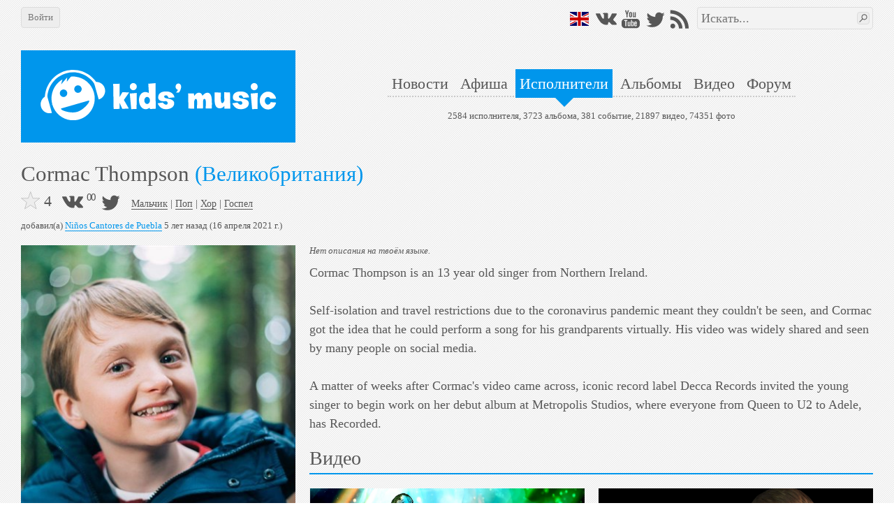

--- FILE ---
content_type: text/html; charset=utf-8
request_url: https://kidsmusic.info/artists/cormac-thompson
body_size: 12308
content:

<!DOCTYPE html>
<html lang="ru">
    <head prefix="og: http://ogp.me/ns#">

            <meta name="Googlebot-News" property="Googlebot-News" content="noindex, nofollow">

            <meta name="viewport" property="viewport" content="width=device-width,initial-scale=1,minimum-scale=1,maximum-scale=1,user-scalable=0" />

        <meta name="apple-mobile-web-app-capable" property="apple-mobile-web-app-capable" content="yes" />
        <meta name="apple-mobile-web-app-title" property="apple-mobile-web-app-title" content="kids'music" />
        <meta name="og:title" property="og:title" content="Cormac Thompson @ kids&#39;music" />
        <meta name="og:url" property="og:url" content="https://kidsmusic.info/artists/cormac-thompson" />
        <meta name="twitter:domain" property="twitter:domain" content="kidsmusic.info" />
        <meta name="twitter:url" property="twitter:url" content="https://kidsmusic.info/artists/cormac-thompson" />
        <meta name="twitter:title" property="twitter:title" content="Cormac Thompson @ kids&#39;music" />
        <meta name="twitter:site" property="twitter:site" content="@kidsmusicru" />
        <meta name="twitter:creator" property="twitter:creator" content="@kidsmusicru" />

            <meta name="keywords" property="keywords" content="Cormac Thompson биография, Cormac Thompson фото, Cormac Thompson видео, Cormac Thompson новости, Cormac Thompson события, Cormac Thompson альбомы" />


        <title>Cormac Thompson @ kids&#39;music</title>
        <link rel="shortcut icon" type="image/x-icon" href="https://kidsmusic.info/favicon.ico" />
        <link rel="search" type="application/opensearchdescription+xml" title="kids'music" href="/search.xml">
        <link rel="stylesheet" type="text/css" href="/UI/Shared/CSS/Themes/blue.min.css?v=2.1.9.2" />
        <link rel="stylesheet" type="text/css" href="/all.min.css?v=2.1.9.2" />

            <link rel="stylesheet" type="text/css" href="/UI/Shared/CSS/responsive.min.css?v=2.1.9.2" />

        
    <link rel="stylesheet" type="text/css" href="/ui/artist/css/artistProfile.min.css?v=2.1.9.2" />


            <link type="text/html" rel="alternate" hreflang="en" href="https://en.kidsmusic.info/artists/cormac-thompson" />

        
    <meta name="og:type" property="og:type" content="music.musician" />
    <meta name="og:description" property="og:description" content="Cormac Thompson is an 13 year old singer from Northern Ireland..." />
    <meta name="description" property="description" content="Cormac Thompson is an 13 year old singer from Northern Ireland..." />
    <meta name="twitter:card" property="twitter:card" content="summary" />

        <meta name="og:image" property="og:image" content="https://kidsmusic.info/photo/cormac-thompson/cormac-thompson-c8235c22-6898-495a-b746-4cc57456ae93.jpg?size=374x374" />
        <link rel="image_src" href="https://kidsmusic.info/photo/cormac-thompson/cormac-thompson-c8235c22-6898-495a-b746-4cc57456ae93.jpg?size=374x374">

    </head>
    <body>
        <div id="wrapper" class="grid-container">
            <div id="mobileHeader" class="hide-on-desktop tBackground" canvas="yes">
                <a href="/">
                    <img src="/Images/logo_full.svg" />
                </a>
                <div id="sideMenuLauncher" data-bind="click: sideMenu"></div>
                <div id="sideSearchLauncher" data-bind="click: sideSearch"></div>
            </div>
            <div id="sideMenu" class="tBackground">
                <ul>
                        <li><a href="/login">Войти на сайт</a></li>
                    <li><a href="/">Главная</a></li>
                    <li><a href="/news">Новости</a></li>
                    <li><a href="/events">Афиша</a></li>
                    <li><a href="/artists">Исполнители</a></li>
                    <li><a href="/albums">Альбомы</a></li>
                    <li><a href="/videos">Видео</a></li>
                    <li>
                        <a href="/forum">Форум</a>
                    </li>
                    <li><a href="/User/FullVersion" rel="nofollow">Полная версия</a></li>
                </ul>
                <div class="social">    <a class="flagen" href="https://en.kidsmusic.info/artists/cormac-thompson"></a>
<a class="vkontakte" href="https://vk.com/kidsmusic" target="_blank" title="VK"></a>
<a class="facebook" href="https://facebook.com/kidsmusic.info" target="_blank" title="Facebook"></a>
<a class="youtube" href="https://www.youtube.com/user/KidsmusicRu" target="_blank" title="YouTube"></a>
<a class="twitter" href="https://twitter.com/kidsmusicru" target="_blank" title="Twitter"></a>
<a class="instagram" href="https://www.instagram.com/kidsmusic/" target="_blank" title="Instagram"></a>
<a class="rss" href="/yandex.rss" target="_blank" title="RSS"></a></div>
            </div>
            <div id="sideSearch" class="tBackground">
                <div><form action="/search" method="get">
<input type="text" name="term" data-wmark="Искать..." autocomplete="off" />
<ul class="autoResults"></ul>
<button type="submit" class="searchButton button"></button>
</form></div>
            </div>
            <div id="desktopHeader" class="hide-on-mobile">
                <div class="grid-100 b30">
                    <div id="leftPanel">
                            <a class="button" id="loginButton" href="/login">Войти</a>
                    </div>
                    <div id="rightPanel" class="hide-on-mobile">
                            <a class="flagen" href="https://en.kidsmusic.info/artists/cormac-thompson"></a>
<a class="vkontakte" href="https://vk.com/kidsmusic" target="_blank" title="VK"></a>
<a class="facebook" href="https://facebook.com/kidsmusic.info" target="_blank" title="Facebook"></a>
<a class="youtube" href="https://www.youtube.com/user/KidsmusicRu" target="_blank" title="YouTube"></a>
<a class="twitter" href="https://twitter.com/kidsmusicru" target="_blank" title="Twitter"></a>
<a class="instagram" href="https://www.instagram.com/kidsmusic/" target="_blank" title="Instagram"></a>
<a class="rss" href="/yandex.rss" target="_blank" title="RSS"></a>
                        <div id="searchArea"><form action="/search" method="get">
<input type="text" name="term" data-wmark="Искать..." autocomplete="off" />
<ul class="autoResults"></ul>
<button type="submit" class="searchButton button"></button>
</form></div>
                    </div>
                </div>
                <div class="grid-100 grid-parent">
                    <a id="logo" class="grid-33" href="/">
                        <div class="tBackground">
                            <img class="responsive" src="/Images/logo_full.svg" />
                        </div>
                    </a>
                    <div class="grid-66">
                        <div id="menuAndInfo">
                            <div id="menu" class="b25">
                                <ul>
                                    <li><a class="tHover" href="/news" id="menu_ru_news">Новости</a></li>
                                    <li><a class="tHover" href="/events" id="menu_ru_events">Афиша</a></li>
                                    <li><a class="tBackground" href="/artists" id="menu_ru_artists">Исполнители</a></li>
                                    <li><a class="tHover" href="/albums" id="menu_ru_albums">Альбомы</a></li>
                                    <li><a class="tHover" href="/videos" id="menu_ru_videos">Видео</a></li>
                                    <li>
                                        <a class="tHover" href="/forum">Форум</a>
                                    </li>
                                </ul>
                            </div>
                            <div id="info">
                                2584 исполнителя,
                                3723 альбома,
                                381 событие,
                                21897 видео,
                                74351 фото
                            </div>
                        </div>
                    </div>
                </div>
            </div>
            <div id="content">
                



<div class="l10 r10" data-bind="visible: !editMode()">
    <div>
        <h1 class="header r10 b10">
            <span data-bind="text: Name">Cormac Thompson</span>
            <span class="tColor" data-bind="text: OriginalNameAndCountry">(Великобритания)</span>
        </h1>
        <div class="hide-on-mobile buttons">

        </div>
    </div>
    <div class="b5">
        <div class="like"
     data-id="202360"
     data-liked="False"
     data-likes="4"
     data-category="0"
     data-size="big">
</div>
        <div class="share r10 b5"><div class="vkontakte" title="Поделиться ВКонтакте" data-bind="click: shareVK"></div>
<div class="vkontakteCounter" data-bind="text: vkCount"></div>
<div class="facebook" title="Поделиться в Facebook" data-bind="click: shareFB"></div>
<div class="facebookCounter" data-bind="text: fbCount"></div>
<div class="twitter" title="Твитнуть" data-bind="click: tweet"></div></div>
        <div class="type b10">
<a class="underlined tHover" href="/artists?type=Boy">Мальчик</a>
                 | 
<a class="underlined tHover" href="/artists?genre=Pop">Поп</a>                 | 
<a class="underlined tHover" href="/artists?genre=Choir">Хор</a>                 | 
<a class="underlined tHover" href="/artists?genre=Gospel">Госпел</a>        </div>
    </div>
    <div class="b20" data-bind="addedBy: $data, visible: !editMode()"></div>
</div>
<div class="grid-33 mobile-grid-100 grid-parent" data-bind="visible: !editMode()">
    <div class="grid-100 mobile-grid-50 mobile-l0 mobile-r5 mobile-b10">
        <div class="ratio_1_1" data-bind="cover: Cover, canEdit: 'False', empty: 'face', target: 'ArtistCover', targetID: 202360, signature: ''"></div>
    </div>
    
    <div class="grid-100 hide-on-desktop">
        <pre data-bind="html: Description"></pre>
    </div>
        <div class="grid-100 mobile-grid-100 t10">
            <div data-bind="audioPlayer: Playlist"></div>
        </div>
    <div class="grid-100 mobile-grid-100 grid-parent hide-on-mobile">
        <h2 class="tTitle l10 r10 t20 b10">Новости</h2>
            <div class="l10 b20 t10 noItems">Новостей пока нет</div>
        <div class="l10 r10">
            <a class="permissions button hide-on-mobile" rel="nofollow" href="/News/New?artistID=202360">Добавить новость</a>
        </div>
    </div>
    <div class="grid-100 mobile-grid-100 grid-parent hide-on-mobile">
        <h2 class="tTitle l10 r10 t20 b10">Афиша</h2>
            <div class="l10 b20 t10 noItems">Событий пока нет</div>
        <div class="l10 r10">
            <a class="permissions button hide-on-mobile" rel="nofollow" href="/Event/New?artistID=202360">Добавить событие</a>
        </div>
    </div>
    <div class="grid-100 mobile-grid-100 grid-parent">
        <h2 class="tTitle l10 r10 t20 b10">Альбомы</h2>
        
        <a href="/artists/cormac-thompson/albums/hear-my-voice" class="t10 b10 grid-50 mobile-grid-50 mobile-l0">
            <div class="ratio_1_1">
                <div class="content" >
                    <div class="lazy" role="img" aria-label="Hear my Voice" data-src="/photo/cormac-thompson/hear-my-voice/cormac-thompson-hear-my-voice-91dc523a-c215-49f4-92a5-08356c64aab6.jpg?size=374x374" data-retina="/photo/cormac-thompson/hear-my-voice/cormac-thompson-hear-my-voice-91dc523a-c215-49f4-92a5-08356c64aab6.jpg?size=748x748"></div>
                    <div class="overlayBL tBackground albumTitle">
                        <p>Hear my Voice</p>

                            <p>2020</p>
                    </div>
                    

                </div>
            </div>
        </a>
        <a href="/artists/cormac-thompson/albums/sbornik" class="t10 b10 grid-50 mobile-grid-50 mobile-r0">
            <div class="ratio_1_1">
                <div class="content" >
                    <div class="lazy" role="img" aria-label="Сборник" data-src="/photo/cormac-thompson/sbornik/cormac-thompson-sbornik-1a8b9037-a471-40f8-a7be-9cd619d69ce2.jpg?size=374x374" data-retina="/photo/cormac-thompson/sbornik/cormac-thompson-sbornik-1a8b9037-a471-40f8-a7be-9cd619d69ce2.jpg?size=748x748"></div>
                    <div class="overlayBL tBackground albumTitle">
                        <p>Сборник</p>

                    </div>
                    

                </div>
            </div>
        </a>
        <a href="#" class="t10 b10 grid-50 mobile-grid-50 mobile-l0 hide-on-mobile">
            <div class="ratio_1_1">
                <div class="content albumIcon addAlbum"></div>
            </div>
        </a>
        <a href="#" class="t10 b10 grid-50 mobile-grid-50 mobile-r0 hide-on-mobile">
            <div class="ratio_1_1">
                <div class="content albumIcon addAlbum"></div>
            </div>
        </a>

    </div>
    <div class="grid-100 mobile-grid-100">
        <h2 class="tTitle t20 b10">Ссылки</h2>
        <div class="links" data-entityID="202360" data-category="Artist">
            <p data-id="207213" >
                <a href="https://www.cormacthompson.com" class="underlined tHover" target="_blank" rel="nofollow">Официальный сайт</a>
            </p>
            <p data-id="207214" >
                <a href="https://www.youtube.com/c/CormacThompson/videos" class="underlined tHover" target="_blank" rel="nofollow">YouTube</a>
            </p>
            <p data-id="207215" >
                <a href="https://www.instagram.com/iamcormacthompson" class="underlined tHover" target="_blank" rel="nofollow">Instagram</a>
            </p>
            <p data-id="217596" >
                <a href="http://cloud.mail.ru/public/L6eH/m89UaF3Rw" class="underlined tHover" target="_blank" rel="nofollow">в Облаке</a>
            </p>
    <div class="b20 t10 noItems" style=display:none>Ссылок не задано</div>
</div>
        <button id="addLink" class="button hide-on-mobile">Добавить ссылку</button>
    </div>
        <div class="grid-100 mobile-grid-100 grid-parent">
            <h2 class="tTitle t20 b10 l10 r10">Похожие исполнители</h2>
                    <a href="/artists/jay-casey" class="t10 b10 grid-50 mobile-grid-50 mobile-l0">
            <div class="ratio_1_1">
                <div class="content">
                        <div class="lazy" role="img" aria-label="Jay Casey" data-src="/photo/jay-casey/jay-casey-9e6628b3-11fa-4923-ba84-82a03366eff3.jpg?size=374x374" data-retina="/photo/jay-casey/jay-casey-9e6628b3-11fa-4923-ba84-82a03366eff3.jpg?size=748x748"></div>
                    <div class="overlayBL tBackground">Jay Casey</div>
                </div>
            </div>
        </a>
        <a href="/artists/tyler-miller" class="t10 b10 grid-50 mobile-grid-50 mobile-r0">
            <div class="ratio_1_1">
                <div class="content">
                        <div class="lazy" role="img" aria-label="Tyler Miller" data-src="/photo/tyler-miller/tyler-miller-e6a955ae-4ed8-412e-9392-2e4dff804056.jpg?size=374x374" data-retina="/photo/tyler-miller/tyler-miller-e6a955ae-4ed8-412e-9392-2e4dff804056.jpg?size=748x748"></div>
                    <div class="overlayBL tBackground">Tyler Miller</div>
                </div>
            </div>
        </a>
        <a href="/artists/gil-ofarim" class="t10 b10 grid-50 mobile-grid-50 mobile-l0">
            <div class="ratio_1_1">
                <div class="content">
                        <div class="lazy" role="img" aria-label="Gil Ofarim" data-src="/photo/gil-ofarim/gil-ofarim-6276346d-fae0-4770-8363-af05c1ed153a.jpg?size=374x374" data-retina="/photo/gil-ofarim/gil-ofarim-6276346d-fae0-4770-8363-af05c1ed153a.jpg?size=748x748"></div>
                    <div class="overlayBL tBackground">Gil Ofarim</div>
                </div>
            </div>
        </a>
        <a href="/artists/benji-sanjez" class="t10 b10 grid-50 mobile-grid-50 mobile-r0">
            <div class="ratio_1_1">
                <div class="content">
                        <div class="lazy" role="img" aria-label="Benji Sanjez" data-src="/photo/benji-sanjez/benji-sanjez-67327df8-90bd-4681-aa90-75a2bbfea7f5.jpg?size=374x374" data-retina="/photo/benji-sanjez/benji-sanjez-67327df8-90bd-4681-aa90-75a2bbfea7f5.jpg?size=748x748"></div>
                    <div class="overlayBL tBackground">Benji Sanjez</div>
                </div>
            </div>
        </a>
        <a href="/artists/mikhail-medvedskiy" class="t10 b10 grid-50 mobile-grid-50 mobile-l0">
            <div class="ratio_1_1">
                <div class="content">
                        <div class="lazy" role="img" aria-label="Михаил Медведский" data-src="/photo/mikhail-medvedskiy/mikhail-medvedskiy-c72ebf98-ccc2-46d7-a5be-a67bad7f04d4.jpg?size=374x374" data-retina="/photo/mikhail-medvedskiy/mikhail-medvedskiy-c72ebf98-ccc2-46d7-a5be-a67bad7f04d4.jpg?size=748x748"></div>
                    <div class="overlayBL tBackground">Михаил Медведский</div>
                </div>
            </div>
        </a>
        <a href="/artists/georgiy-dolgolenko" class="t10 b10 grid-50 mobile-grid-50 mobile-r0">
            <div class="ratio_1_1">
                <div class="content">
                        <div class="lazy" role="img" aria-label="Грэгори (Георгий Долголенко)" data-src="/photo/georgiy-dolgolenko/georgiy-dolgolenko-2d7e810e-0ec1-43c0-bf18-b2cfe37aee03.jpg?size=374x374" data-retina="/photo/georgiy-dolgolenko/georgiy-dolgolenko-2d7e810e-0ec1-43c0-bf18-b2cfe37aee03.jpg?size=748x748"></div>
                    <div class="overlayBL tBackground">Грэгори (Георгий Долголенко)</div>
                </div>
            </div>
        </a>
        <a href="/artists/kafin-sulthan-reviera" class="t10 b10 grid-50 mobile-grid-50 mobile-l0">
            <div class="ratio_1_1">
                <div class="content">
                        <div class="lazy" role="img" aria-label="Kafin Sulthan Reviera" data-src="/photo/kafin-sulthan-reviera/kafin-sulthan-reviera-8fd31f09-d5ca-4a11-a3e7-6c301c1980cb.jpg?size=374x374" data-retina="/photo/kafin-sulthan-reviera/kafin-sulthan-reviera-8fd31f09-d5ca-4a11-a3e7-6c301c1980cb.jpg?size=748x748"></div>
                    <div class="overlayBL tBackground">Kafin Sulthan Reviera</div>
                </div>
            </div>
        </a>
        <a href="/artists/maykel" class="t10 b10 grid-50 mobile-grid-50 mobile-r0">
            <div class="ratio_1_1">
                <div class="content">
                        <div class="lazy" role="img" aria-label="Maykel" data-src="/photo/maykel/maykel-1fda4662-888f-45af-9db2-1c889f869a1e.jpg?size=374x374" data-retina="/photo/maykel/maykel-1fda4662-888f-45af-9db2-1c889f869a1e.jpg?size=748x748"></div>
                    <div class="overlayBL tBackground">Maykel</div>
                </div>
            </div>
        </a>
        <a href="/artists/abraham-mateo" class="t10 b10 grid-50 mobile-grid-50 mobile-l0">
            <div class="ratio_1_1">
                <div class="content">
                        <div class="lazy" role="img" aria-label="Abraham Mateo" data-src="/photo/abraham-mateo/abraham-mateo-c99d70fd-7c76-440d-a237-9c482db9d6bb.jpg?size=374x374" data-retina="/photo/abraham-mateo/abraham-mateo-c99d70fd-7c76-440d-a237-9c482db9d6bb.jpg?size=748x748"></div>
                    <div class="overlayBL tBackground">Abraham Mateo</div>
                </div>
            </div>
        </a>
        <a href="/artists/aleksandr-dolinskiy" class="t10 b10 grid-50 mobile-grid-50 mobile-r0">
            <div class="ratio_1_1">
                <div class="content">
                        <div class="lazy" role="img" aria-label="Александр Долинский" data-src="/photo/aleksandr-dolinskiy/aleksandr-dolinskiy-0f287b4d-abc5-4a62-bc7a-28470e39279d.jpg?size=374x374" data-retina="/photo/aleksandr-dolinskiy/aleksandr-dolinskiy-0f287b4d-abc5-4a62-bc7a-28470e39279d.jpg?size=748x748"></div>
                    <div class="overlayBL tBackground">Александр Долинский</div>
                </div>
            </div>
        </a>

        </div>
</div>
<div class="grid-66 mobile-grid-100 grid-parent" data-bind="visible: !editMode()">
    <div class="grid-100 hide-on-mobile">
        <div class="noItems b10" data-bind="visible: !DescriptionInCurrentLanguage()" style="display:none">Нет описания на твоём языке.</div>
        <pre id="description" data-bind="html: Description">Cormac Thompson is an 13 year old singer from Northern Ireland.

Self-isolation and travel restrictions due to the coronavirus pandemic meant they couldn&#39;t be seen, and Cormac got the idea that he could perform a song for his grandparents virtually. His video was widely shared and seen by many people on social media.

A matter of weeks after Cormac&#39;s video came across, iconic record label Decca Records invited the young singer to begin work on her debut album at Metropolis Studios, where everyone from Queen to U2 to Adele, has Recorded.</pre>
    </div>
    <div class="grid-100 mobile-grid-100 grid-parent">
        <h2 class="tTitle l10 r10 t20 b10">Видео</h2>
        

<div data-bind="videos: true,
     noUploaders: false,
     itemClass: 'grid-50 mobile-grid-100 mobile-grid-parent',
     forward: '/artists/cormac-thompson/videos',
     itemsPerRow: 2,
     alwaysLazy: false,
     noAlign: false">
            <a class="t10 b10 grid-50 mobile-grid-100 mobile-grid-parent videoLauncher" href="/videos/519434"
               data-id="519434"
               data-embed="//www.youtube.com/embed/HvMr9lSNwho?wmode=opaque&amp;autohide=1&amp;showinfo=1"
               data-containerName="Cormac Thompson"
               data-containerUrl="/artists/cormac-thompson"
               data-creator="Рома Громов"
               data-creatorID="84"
               data-dateCreated="2023-11-17T21:41:10.3000000Z"
               data-liked="false"
               data-likes="1">
                <div class="ratio_2_1">
                    <div class="content">
                        <div class="lazy video" data-src="https://i.ytimg.com/vi/HvMr9lSNwho/maxresdefault.jpg" role="img" aria-label="Cormac Thompson - Free To A New World • Великобритания | 2023"></div>
                        <div class="playButton"></div>
                        <div class="overlayBL tBackground">Cormac Thompson - Free To A New World • Великобритания | 2023</div>
                    </div>
                </div>
            </a>
            <a class="t10 b10 grid-50 mobile-grid-100 mobile-grid-parent videoLauncher" href="/videos/508560"
               data-id="508560"
               data-embed="//www.youtube.com/embed/A2ZEpc7QUHg?wmode=opaque&amp;autohide=1&amp;showinfo=1"
               data-containerName="Cormac Thompson"
               data-containerUrl="/artists/cormac-thompson"
               data-creator="Рома Громов"
               data-creatorID="84"
               data-dateCreated="2022-10-31T18:05:04.5770000Z"
               data-liked="false"
               data-likes="1">
                <div class="ratio_2_1">
                    <div class="content">
                        <div class="lazy video" data-src="https://i.ytimg.com/vi/A2ZEpc7QUHg/maxresdefault.jpg" role="img" aria-label="Cormac Thompson - Bright Eyes (OST Watership Down Cover) • Великобритания | 2022"></div>
                        <div class="playButton"></div>
                        <div class="overlayBL tBackground">Cormac Thompson - Bright Eyes (OST Watership Down Cover) • Великобритания | 2022</div>
                    </div>
                </div>
            </a>
            <a class="t10 b10 grid-50 mobile-grid-100 mobile-grid-parent videoLauncher" href="/videos/508391"
               data-id="508391"
               data-embed="//www.youtube.com/embed/1qIgDDK3J2o?wmode=opaque&amp;autohide=1&amp;showinfo=1"
               data-containerName="Cormac Thompson"
               data-containerUrl="/artists/cormac-thompson"
               data-creator="Рома Громов"
               data-creatorID="84"
               data-dateCreated="2022-09-14T21:24:56.0200000Z"
               data-liked="false"
               data-likes="0">
                <div class="ratio_2_1">
                    <div class="content">
                        <div class="lazy video" data-src="https://i.ytimg.com/vi/1qIgDDK3J2o/maxresdefault.jpg" role="img" aria-label="In the Arms of an Angel - Sarah McLachlan - Cormac Thompson Cover"></div>
                        <div class="playButton"></div>
                        <div class="overlayBL tBackground">In the Arms of an Angel - Sarah McLachlan - Cormac Thompson Cover</div>
                    </div>
                </div>
            </a>
            <a class="t10 b10 grid-50 mobile-grid-100 mobile-grid-parent videoLauncher" href="/videos/508390"
               data-id="508390"
               data-embed="//www.youtube.com/embed/W_tfZ7Kr0J0?wmode=opaque&amp;autohide=1&amp;showinfo=1"
               data-containerName="Cormac Thompson"
               data-containerUrl="/artists/cormac-thompson"
               data-creator="Рома Громов"
               data-creatorID="84"
               data-dateCreated="2022-09-14T21:24:48.2400000Z"
               data-liked="false"
               data-likes="0">
                <div class="ratio_2_1">
                    <div class="content">
                        <div class="lazy video" data-src="https://i.ytimg.com/vi/W_tfZ7Kr0J0/maxresdefault.jpg" role="img" aria-label="Amazing Grace - Cormac"></div>
                        <div class="playButton"></div>
                        <div class="overlayBL tBackground">Amazing Grace - Cormac</div>
                    </div>
                </div>
            </a>
            <a class="t10 b10 grid-50 mobile-grid-100 mobile-grid-parent videoLauncher" href="/videos/508389"
               data-id="508389"
               data-embed="//www.youtube.com/embed/cLkFZcWrDQw?wmode=opaque&amp;autohide=1&amp;showinfo=1"
               data-containerName="Cormac Thompson"
               data-containerUrl="/artists/cormac-thompson"
               data-creator="Рома Громов"
               data-creatorID="84"
               data-dateCreated="2022-09-14T21:24:25.4100000Z"
               data-liked="false"
               data-likes="0">
                <div class="ratio_2_1">
                    <div class="content">
                        <div class="lazy video" data-src="https://i.ytimg.com/vi/cLkFZcWrDQw/maxresdefault.jpg" role="img" aria-label="Have Yourself A Merry Little Christmas (Martin &amp; Blane). A Christmas holiday classic."></div>
                        <div class="playButton"></div>
                        <div class="overlayBL tBackground">Have Yourself A Merry Little Christmas (Martin &amp; Blane). A Christmas holiday classic.</div>
                    </div>
                </div>
            </a>
            <a class="t10 b10 grid-50 mobile-grid-100 mobile-grid-parent videoLauncher" href="/videos/496073"
               data-id="496073"
               data-embed="//www.youtube.com/embed/9m5vBfoZRFU?wmode=opaque&amp;autohide=1&amp;showinfo=1"
               data-containerName="Cormac Thompson"
               data-containerUrl="/artists/cormac-thompson"
               data-creator="Ni&#241;os Cantores de Puebla"
               data-creatorID="245809"
               data-dateCreated="2021-04-16T18:31:31.5700000Z"
               data-liked="false"
               data-likes="1">
                <div class="ratio_2_1">
                    <div class="content">
                        <div class="lazy video" data-src="https://i.ytimg.com/vi/9m5vBfoZRFU/maxresdefault.jpg" role="img" aria-label="Cormac (Boy Treble)  [You Raise Me Up (feat. Secret Garden, from debut album &#39;Hear My Voice&#39;]"></div>
                        <div class="playButton"></div>
                        <div class="overlayBL tBackground">Cormac (Boy Treble)  [You Raise Me Up (feat. Secret Garden, from debut album &#39;Hear My Voice&#39;]</div>
                    </div>
                </div>
            </a>
            <a class="t10 b10 grid-50 mobile-grid-100 mobile-grid-parent videoLauncher" href="/videos/507773"
               data-id="507773"
               data-embed="//www.youtube.com/embed/TBQMzrrhyIo?wmode=opaque&amp;autohide=1&amp;showinfo=1"
               data-containerName="Cormac Thompson"
               data-containerUrl="/artists/cormac-thompson"
               data-creator="🌍Nicholas(Нихолас)"
               data-creatorID="490068"
               data-dateCreated="2022-06-22T12:37:03.8530000Z"
               data-liked="false"
               data-likes="1">
                <div class="ratio_2_1">
                    <div class="content">
                        <div class="lazy video" data-src="https://i.ytimg.com/vi/TBQMzrrhyIo/maxresdefault.jpg" role="img" aria-label="&#39;Empty Chairs At Empty Tables&#39; from &#39;Les Miserables&#39; (Cormac Thompson Cover) Charity single"></div>
                        <div class="playButton"></div>
                        <div class="overlayBL tBackground">&#39;Empty Chairs At Empty Tables&#39; from &#39;Les Miserables&#39; (Cormac Thompson Cover) Charity single</div>
                    </div>
                </div>
            </a>
            <a class="t10 b10 grid-50 mobile-grid-100 mobile-grid-parent videoLauncher" href="/videos/508387"
               data-id="508387"
               data-embed="//www.youtube.com/embed/7QI7ExXBRHs?wmode=opaque&amp;autohide=1&amp;showinfo=1"
               data-containerName="Cormac Thompson"
               data-containerUrl="/artists/cormac-thompson"
               data-creator="Рома Громов"
               data-creatorID="84"
               data-dateCreated="2022-09-14T21:14:40.3470000Z"
               data-liked="false"
               data-likes="1">
                <div class="ratio_2_1">
                    <div class="content">
                        <div class="lazy video" data-src="https://i.ytimg.com/vi/7QI7ExXBRHs/maxresdefault.jpg" role="img" aria-label="Cormac Thompson - May it Be (Enya Cover) • Великобритания | 2022"></div>
                        <div class="playButton"></div>
                        <div class="overlayBL tBackground">Cormac Thompson - May it Be (Enya Cover) • Великобритания | 2022</div>
                    </div>
                </div>
            </a>
            <a class="t10 b10 grid-50 mobile-grid-100 mobile-grid-parent videoLauncher" href="/videos/496068"
               data-id="496068"
               data-embed="//www.youtube.com/embed/f2siaeD-PtA?wmode=opaque&amp;autohide=1&amp;showinfo=1"
               data-containerName="Cormac Thompson"
               data-containerUrl="/artists/cormac-thompson"
               data-creator="Ni&#241;os Cantores de Puebla"
               data-creatorID="245809"
               data-dateCreated="2021-04-16T18:28:14.6800000Z"
               data-liked="false"
               data-likes="0">
                <div class="ratio_2_1">
                    <div class="content">
                        <div class="lazy video" data-src="https://i.ytimg.com/vi/f2siaeD-PtA/maxresdefault.jpg" role="img" aria-label="Cormac - Walking in the Air | Decca Records | Classic FM"></div>
                        <div class="playButton"></div>
                        <div class="overlayBL tBackground">Cormac - Walking in the Air | Decca Records | Classic FM</div>
                    </div>
                </div>
            </a>
            <a class="t10 b10 grid-50 mobile-grid-100 mobile-grid-parent videoLauncher" href="/videos/496069"
               data-id="496069"
               data-embed="//www.youtube.com/embed/KpjcSK0C_ZE?wmode=opaque&amp;autohide=1&amp;showinfo=1"
               data-containerName="Cormac Thompson"
               data-containerUrl="/artists/cormac-thompson"
               data-creator="Ni&#241;os Cantores de Puebla"
               data-creatorID="245809"
               data-dateCreated="2021-04-16T18:28:37.0970000Z"
               data-liked="false"
               data-likes="0">
                <div class="ratio_2_1">
                    <div class="content">
                        <div class="lazy video" data-src="https://i.ytimg.com/vi/KpjcSK0C_ZE/maxresdefault.jpg" role="img" aria-label="Cormac - Run (Snow Patrol, arr. Cohen)"></div>
                        <div class="playButton"></div>
                        <div class="overlayBL tBackground">Cormac - Run (Snow Patrol, arr. Cohen)</div>
                    </div>
                </div>
            </a>
                <a class="t10 b10 grid-50 mobile-grid-100 mobile-grid-parent serviceBox forwardBox" href="/artists/cormac-thompson/videos" title="Всё видео">
                    <div class="ratio_2_1">
                        <div class="content forward"></div>
                    </div>
                </a>
                <a class="t10 b10 grid-50 mobile-grid-100 mobile-grid-parent serviceBox uploaderBox hide-on-mobile" href="#" rel="nofollow" title="Добавить видео">
                    <div class="ratio_2_1">
                        <div class="content addVideo"></div>
                    </div>
                </a>
</div>
    </div>
    <div class="grid-100 mobile-grid-100 grid-parent">
        <h2 class="tTitle l10 r10 t20 b10">Фотографии</h2>
        

<div data-target="Artist" data-targetID="202360" data-bind="photos: true,
     signature: '',
     target: 'Artist',
     targetID: 202360,
     canEdit: false,
     canSetCover: false,
     noUploaders: false,
     min: 3,
     itemClass: 'grid-33 mobile-grid-50',
     alwaysLazy: false,
     noAlign: false,
     forward: '/artists/cormac-thompson/photos',
     itemsPerRow: 3">
            <a class="t10 b10 grid-33 mobile-grid-50 mobile-l0 photo gallery"
               href="/photo/cormac-thompson/cormac-thompson-62191d9a-615a-4c8f-beab-c154f19c60db.jpg?size=0x960" 
               data-id="578796" 
               data-liked="False"
               data-likes="0"
               data-download-url="/photo/cormac-thompson/cormac-thompson-62191d9a-615a-4c8f-beab-c154f19c60db.jpg"
               data-coverUrl="/photo/cormac-thompson/cormac-thompson-62191d9a-615a-4c8f-beab-c154f19c60db.jpg?size=374x374"
               data-retinaCoverUrl="/photo/cormac-thompson/cormac-thompson-62191d9a-615a-4c8f-beab-c154f19c60db.jpg?size=748x748"
               data-description=""
               data-container=""
               data-containerUrl=""
               data-canDelete="False">
                <div class="ratio_1_1">
                    <div class="content" >
                        <div class="lazy" data-src="/photo/cormac-thompson/cormac-thompson-62191d9a-615a-4c8f-beab-c154f19c60db.jpg?size=374x374" data-retina="/photo/cormac-thompson/cormac-thompson-62191d9a-615a-4c8f-beab-c154f19c60db.jpg?size=748x748" role="img"></div>
                    </div>
                </div>
            </a>
            <a class="t10 b10 grid-33 mobile-grid-50 mobile-r0 photo gallery"
               href="/photo/cormac-thompson/cormac-thompson-d0972cd1-7099-40da-97de-e49140f73404.jpg?size=0x960" 
               data-id="578790" 
               data-liked="False"
               data-likes="0"
               data-download-url="/photo/cormac-thompson/cormac-thompson-d0972cd1-7099-40da-97de-e49140f73404.jpg"
               data-coverUrl="/photo/cormac-thompson/cormac-thompson-d0972cd1-7099-40da-97de-e49140f73404.jpg?size=374x374"
               data-retinaCoverUrl="/photo/cormac-thompson/cormac-thompson-d0972cd1-7099-40da-97de-e49140f73404.jpg?size=748x748"
               data-description=""
               data-container=""
               data-containerUrl=""
               data-canDelete="False">
                <div class="ratio_1_1">
                    <div class="content" >
                        <div class="lazy" data-src="/photo/cormac-thompson/cormac-thompson-d0972cd1-7099-40da-97de-e49140f73404.jpg?size=374x374" data-retina="/photo/cormac-thompson/cormac-thompson-d0972cd1-7099-40da-97de-e49140f73404.jpg?size=748x748" role="img"></div>
                    </div>
                </div>
            </a>
            <a class="t10 b10 grid-33 mobile-grid-50 mobile-l0 photo gallery"
               href="/photo/cormac-thompson/cormac-thompson-435afb16-916b-4e69-8f17-fd7ce94df329.jpg?size=0x960" 
               data-id="578788" 
               data-liked="False"
               data-likes="0"
               data-download-url="/photo/cormac-thompson/cormac-thompson-435afb16-916b-4e69-8f17-fd7ce94df329.jpg"
               data-coverUrl="/photo/cormac-thompson/cormac-thompson-435afb16-916b-4e69-8f17-fd7ce94df329.jpg?size=374x374"
               data-retinaCoverUrl="/photo/cormac-thompson/cormac-thompson-435afb16-916b-4e69-8f17-fd7ce94df329.jpg?size=748x748"
               data-description=""
               data-container=""
               data-containerUrl=""
               data-canDelete="False">
                <div class="ratio_1_1">
                    <div class="content" >
                        <div class="lazy" data-src="/photo/cormac-thompson/cormac-thompson-435afb16-916b-4e69-8f17-fd7ce94df329.jpg?size=374x374" data-retina="/photo/cormac-thompson/cormac-thompson-435afb16-916b-4e69-8f17-fd7ce94df329.jpg?size=748x748" role="img"></div>
                    </div>
                </div>
            </a>
            <a class="t10 b10 grid-33 mobile-grid-50 mobile-r0 photo gallery"
               href="/photo/cormac-thompson/cormac-thompson-11f2994d-dfc2-4f2e-8db6-e67aca0560bf.jpg?size=0x960" 
               data-id="578787" 
               data-liked="False"
               data-likes="0"
               data-download-url="/photo/cormac-thompson/cormac-thompson-11f2994d-dfc2-4f2e-8db6-e67aca0560bf.jpg"
               data-coverUrl="/photo/cormac-thompson/cormac-thompson-11f2994d-dfc2-4f2e-8db6-e67aca0560bf.jpg?size=374x374"
               data-retinaCoverUrl="/photo/cormac-thompson/cormac-thompson-11f2994d-dfc2-4f2e-8db6-e67aca0560bf.jpg?size=748x748"
               data-description=""
               data-container=""
               data-containerUrl=""
               data-canDelete="False">
                <div class="ratio_1_1">
                    <div class="content" >
                        <div class="lazy" data-src="/photo/cormac-thompson/cormac-thompson-11f2994d-dfc2-4f2e-8db6-e67aca0560bf.jpg?size=374x374" data-retina="/photo/cormac-thompson/cormac-thompson-11f2994d-dfc2-4f2e-8db6-e67aca0560bf.jpg?size=748x748" role="img"></div>
                    </div>
                </div>
            </a>
            <a class="t10 b10 grid-33 mobile-grid-50 mobile-l0 photo gallery"
               href="/photo/cormac-thompson/cormac-thompson-d248f450-d601-443e-8c3c-4ea69f2f7d76.jpg?size=0x960" 
               data-id="578786" 
               data-liked="False"
               data-likes="0"
               data-download-url="/photo/cormac-thompson/cormac-thompson-d248f450-d601-443e-8c3c-4ea69f2f7d76.jpg"
               data-coverUrl="/photo/cormac-thompson/cormac-thompson-d248f450-d601-443e-8c3c-4ea69f2f7d76.jpg?size=374x374"
               data-retinaCoverUrl="/photo/cormac-thompson/cormac-thompson-d248f450-d601-443e-8c3c-4ea69f2f7d76.jpg?size=748x748"
               data-description=""
               data-container=""
               data-containerUrl=""
               data-canDelete="False">
                <div class="ratio_1_1">
                    <div class="content" >
                        <div class="lazy" data-src="/photo/cormac-thompson/cormac-thompson-d248f450-d601-443e-8c3c-4ea69f2f7d76.jpg?size=374x374" data-retina="/photo/cormac-thompson/cormac-thompson-d248f450-d601-443e-8c3c-4ea69f2f7d76.jpg?size=748x748" role="img"></div>
                    </div>
                </div>
            </a>
            <a class="t10 b10 grid-33 mobile-grid-50 mobile-r0 photo gallery"
               href="/photo/cormac-thompson/cormac-thompson-7424ca57-bcda-4d60-b0ca-9e701978e1a3.jpg?size=0x960" 
               data-id="578785" 
               data-liked="False"
               data-likes="0"
               data-download-url="/photo/cormac-thompson/cormac-thompson-7424ca57-bcda-4d60-b0ca-9e701978e1a3.jpg"
               data-coverUrl="/photo/cormac-thompson/cormac-thompson-7424ca57-bcda-4d60-b0ca-9e701978e1a3.jpg?size=374x374"
               data-retinaCoverUrl="/photo/cormac-thompson/cormac-thompson-7424ca57-bcda-4d60-b0ca-9e701978e1a3.jpg?size=748x748"
               data-description=""
               data-container=""
               data-containerUrl=""
               data-canDelete="False">
                <div class="ratio_1_1">
                    <div class="content" >
                        <div class="lazy" data-src="/photo/cormac-thompson/cormac-thompson-7424ca57-bcda-4d60-b0ca-9e701978e1a3.jpg?size=374x374" data-retina="/photo/cormac-thompson/cormac-thompson-7424ca57-bcda-4d60-b0ca-9e701978e1a3.jpg?size=748x748" role="img"></div>
                    </div>
                </div>
            </a>
            <a class="t10 b10 grid-33 mobile-grid-50 mobile-l0 photo gallery"
               href="/photo/cormac-thompson/cormac-thompson-3052a327-b0c3-4543-b1dd-336c7fc03b81.jpg?size=0x960" 
               data-id="578783" 
               data-liked="False"
               data-likes="0"
               data-download-url="/photo/cormac-thompson/cormac-thompson-3052a327-b0c3-4543-b1dd-336c7fc03b81.jpg"
               data-coverUrl="/photo/cormac-thompson/cormac-thompson-3052a327-b0c3-4543-b1dd-336c7fc03b81.jpg?size=374x374"
               data-retinaCoverUrl="/photo/cormac-thompson/cormac-thompson-3052a327-b0c3-4543-b1dd-336c7fc03b81.jpg?size=748x748"
               data-description=""
               data-container=""
               data-containerUrl=""
               data-canDelete="False">
                <div class="ratio_1_1">
                    <div class="content" >
                        <div class="lazy" data-src="/photo/cormac-thompson/cormac-thompson-3052a327-b0c3-4543-b1dd-336c7fc03b81.jpg?size=374x374" data-retina="/photo/cormac-thompson/cormac-thompson-3052a327-b0c3-4543-b1dd-336c7fc03b81.jpg?size=748x748" role="img"></div>
                    </div>
                </div>
            </a>
            <a class="t10 b10 grid-33 mobile-grid-50 mobile-r0 photo gallery"
               href="/photo/cormac-thompson/cormac-thompson-e08ed62a-704c-4d93-94d8-0a36653b45a1.jpg?size=0x960" 
               data-id="578784" 
               data-liked="False"
               data-likes="0"
               data-download-url="/photo/cormac-thompson/cormac-thompson-e08ed62a-704c-4d93-94d8-0a36653b45a1.jpg"
               data-coverUrl="/photo/cormac-thompson/cormac-thompson-e08ed62a-704c-4d93-94d8-0a36653b45a1.jpg?size=374x374"
               data-retinaCoverUrl="/photo/cormac-thompson/cormac-thompson-e08ed62a-704c-4d93-94d8-0a36653b45a1.jpg?size=748x748"
               data-description=""
               data-container=""
               data-containerUrl=""
               data-canDelete="False">
                <div class="ratio_1_1">
                    <div class="content" >
                        <div class="lazy" data-src="/photo/cormac-thompson/cormac-thompson-e08ed62a-704c-4d93-94d8-0a36653b45a1.jpg?size=374x374" data-retina="/photo/cormac-thompson/cormac-thompson-e08ed62a-704c-4d93-94d8-0a36653b45a1.jpg?size=748x748" role="img"></div>
                    </div>
                </div>
            </a>
                <a class="t10 b10 grid-33 mobile-grid-50 mobile-l0 serviceBox forwardBox" href="/artists/cormac-thompson/photos" title="Все фотографии">
                    <div class="ratio_1_1">
                        <div class="content forward big"></div>
                    </div>
                </a>
                <a class="t10 b10 grid-33 mobile-grid-50 mobile-r0 serviceBox uploaderBox hide-on-mobile" href="#" rel="nofollow" title="Добавить фотографии">
                    <div class="ratio_1_1">
                        <div class="content addPhoto"></div>
                    </div>
                </a>
                <a class="t10 b10 grid-33 mobile-grid-50 mobile-l0 serviceBox uploaderBox hide-on-mobile" href="#" rel="nofollow" title="Добавить фотографии">
                    <div class="ratio_1_1">
                        <div class="content addPhoto"></div>
                    </div>
                </a>
                <a class="t10 b10 grid-33 mobile-grid-50 mobile-r0 serviceBox uploaderBox hide-on-mobile" href="#" rel="nofollow" title="Добавить фотографии">
                    <div class="ratio_1_1">
                        <div class="content addPhoto"></div>
                    </div>
                </a>
</div>
    </div>
</div>




            </div>
            <div id="footer">
                <ul class="simpleMenu hide-on-mobile">
                    <li><a class="underlined tHover" href="/">Главная</a></li>
                    <li><a class="underlined tHover" href="/news">Новости</a></li>
                    <li><a class="underlined tHover" href="/events">Афиша</a></li>
                    <li><a class="underlined tHover" href="/artists">Исполнители</a></li>
                    <li><a class="underlined tHover" href="/albums">Альбомы</a></li>
                    <li><a class="underlined tHover" href="/videos">Видео</a></li>
                    <li>
                        <a class="underlined tHover" href="/forum">Форум</a>
                    </li>
                    <li><a class="underlined tHover" href="/about" rel="nofollow">О нас</a></li>
                    <li><a class="underlined tHover" href="/Info/Banners" rel="nofollow">Наши баннеры</a></li>

                </ul>
                <div class="hide-on-mobile">
                    <ul class="simpleMenu">
                        <li>
                            <a class="underlined tHover" href="https://vk.com/kidsmusic" target="_blank">VK</a>
                        </li>
                        <li>
                            <a class="underlined tHover" href="https://facebook.com/kidsmusic.info" target="_blank">Facebook</a>
                        </li>
                        <li>
                            <a class="underlined tHover" href="https://www.youtube.com/user/KidsmusicRu" target="_blank">YouTube</a>
                        </li>
                        <li>
                            <a class="underlined tHover" href="https://twitter.com/kidsmusicru" target="_blank">Twitter</a>
                        </li>
                        <li>
                            <a class="underlined tHover" href="https://www.instagram.com/kidsmusic/" target="_blank">Instagram</a>
                        </li>
                        <li>
                            <a class="underlined tHover" href="/yandex.rss" target="_blank">RSS</a>
                        </li>
                    </ul>
                </div>
                <div>
                    <a class="underlined tHover" href="mailto:pr@kidsmusic.info">pr@kidsmusic.info</a>
                </div>
                <div class="s">
                    <span class="s">Свидетельство о регистрации СМИ: Эл № ФС77-39144</span>
                </div>
                <div class="s">&#169; Все права защищены. Перепечатка материалов с сайта допускается только при указании гиперссылки на оригинал.</div>
                <div class="s"><a class="underlined tHover" href="/eula">Пользовательское соглашение</a></div>
            </div>
        </div>
            <div id="loginPopup" class="popup" title="Войти" style="display:none">
                <table class="default login" data-bind="with: km.model.loginModel">
    <tr>
        <td>Логин:</td>
        <td>
            <input type="text" data-bind="textInput: Login, event: { keydown: enter }" />
        </td>
    </tr>
    <tr>
        <td>Пароль:</td>
        <td>
            <input type="password" data-bind="textInput: Password, event: { keydown: enter }" />
        </td>
    </tr>
    <tr>
        <td>
            <button class="loginButton button" data-bind="click: submit">Войти</button>
        </td>
        <td>
            <label>
                <input type="checkbox" data-bind="checked: DontRememberMe" />
                Не запоминать
            </label>
        </td>
    </tr>
    <tr>
        <td colspan="2">
            <button class="vkLogin button">Войти через VK</button>
        </td>
    </tr>
    <tr>
        <td colspan="2">
            <button class="fbLogin button">Войти через Facebook</button>
        </td>
    </tr>
    <tr>
        <td colspan="2">
            <a class="underlined" href="/User/ForgotPassword">Я не помню пароль</a>
        </td>
    </tr>
    <tr>
        <td colspan="2">
            <a class="underlined" href="/User/Register">Я хочу зарегистрироваться</a>
        </td>
    </tr>
</table>
            </div>
        <div id="videoPopup" class="popup" style="display:none" data-bind="with: km.model.VideoModel">
            <div class="b5">
                <div data-bind="like: $data, size: 'big', category: km.enums.EntityCategory.Video"></div>
                <div class="t5 b5" data-bind="addedBy: $data"></div>
            </div>
            <div class="ratio_2_1">
                <div class="content">
                    <iframe class="video" data-bind="attr: { src: EmbedUrl }"
                        frameborder="0" allowfullscreen="true" mozallowfullscreen="true" webkitallowfullscreen="true" preventhide="1"></iframe>
                </div>
            </div>
        </div>
        <div id="spinner" class="modal-overlay" style="display:none"></div>
            <script type="text/javascript" src="//ajax.googleapis.com/ajax/libs/jquery/3.1.1/jquery.min.js"></script>
            <script type="text/javascript" src="//cdnjs.cloudflare.com/ajax/libs/underscore.js/1.8.3/underscore-min.js"></script>
            <script type="text/javascript" src="//cdnjs.cloudflare.com/ajax/libs/knockout/3.4.2/knockout-min.js"></script>
            <script type="text/javascript" src="//cdnjs.cloudflare.com/ajax/libs/knockout.mapping/2.4.1/knockout.mapping.min.js"></script>
            <script type="text/javascript" src="//cdnjs.cloudflare.com/ajax/libs/knockout-validation/2.0.3/knockout.validation.min.js"></script>
            <script type="text/javascript" src="//cdnjs.cloudflare.com/ajax/libs/moment.js/2.18.1/moment.min.js"></script>
            <script type="text/javascript" src="//cdnjs.cloudflare.com/ajax/libs/sammy.js/0.7.6/sammy.min.js"></script>
            <script type="text/javascript" src="//cdnjs.cloudflare.com/ajax/libs/jplayer/2.9.2/jplayer/jquery.jplayer.min.js"></script>
            <script type="text/javascript" src="//cdnjs.cloudflare.com/ajax/libs/lightgallery/1.2.18/js/lightgallery.min.js"></script>

        <script type="text/javascript" src="/all.min.js?v=2.1.9.2"></script>
        <script type="text/javascript" src="/resources.js?v=2.1.9.2"></script>
        <script type="text/javascript">
                <!--
                km.model = ko.mapping.fromJS({"ID":202360,"Reference":"cormac-thompson","CreatorID":245809,"Creator":"Niños Cantores de Puebla","Type":"Boy","Country":"UnitedKingdom","Name":"Cormac Thompson","DateCreated":"2021-04-16T18:25:57.967Z","Cover":{"ID":578782,"Url":"/photo/cormac-thompson/cormac-thompson-c8235c22-6898-495a-b746-4cc57456ae93.jpg?size=374x374","RetinaUrl":"/photo/cormac-thompson/cormac-thompson-c8235c22-6898-495a-b746-4cc57456ae93.jpg?size=748x748","CoverUrl":"/photo/cormac-thompson/cormac-thompson-c8235c22-6898-495a-b746-4cc57456ae93.jpg?size=374x374","RetinaCoverUrl":"/photo/cormac-thompson/cormac-thompson-c8235c22-6898-495a-b746-4cc57456ae93.jpg?size=748x748","GalleryUrl":"/photo/cormac-thompson/cormac-thompson-c8235c22-6898-495a-b746-4cc57456ae93.jpg?size=0x960","FullSizeUrl":"/photo/cormac-thompson/cormac-thompson-c8235c22-6898-495a-b746-4cc57456ae93.jpg","Description":null,"CreatorID":245809,"Creator":"Niños Cantores de Puebla","DateCreated":"2021-04-16T18:26:18.147Z","Liked":false,"Likes":0,"Instant":false,"CanDelete":null,"ContainerName":null,"ContainerUrl":null},"Liked":false,"Likes":4,"LockedForAudioUploads":false,"HideFromPublishing":false,"PublishedOnSite":false,"Genres":["Pop","Choir","Gospel"],"OriginalNameAndCountry":"(Великобритания)","DescriptionInCurrentLanguage":false,"Links":{"NewLink":{"ID":0,"Url":null,"Approved":false,"AdderID":0,"DateAdded":"0001-01-01T00:00:00","Names":[{"Language":"Russian","Value":null},{"Language":"English","Value":null}]},"Items":[{"ID":207213,"Url":"https://www.cormacthompson.com","Approved":true,"AdderID":84,"DateAdded":"2022-11-01T20:47:23.473","Names":[{"Language":"Russian","Value":"Официальный сайт"},{"Language":"English","Value":"WebSite"}]},{"ID":207214,"Url":"https://www.youtube.com/c/CormacThompson/videos","Approved":true,"AdderID":84,"DateAdded":"2022-11-01T20:48:06.413","Names":[{"Language":"Russian","Value":"YouTube"},{"Language":"English","Value":"YouTube"}]},{"ID":207215,"Url":"https://www.instagram.com/iamcormacthompson","Approved":true,"AdderID":84,"DateAdded":"2022-11-01T20:48:42.13","Names":[{"Language":"Russian","Value":"Instagram"},{"Language":"English","Value":"Instagram"}]},{"ID":217596,"Url":"http://cloud.mail.ru/public/L6eH/m89UaF3Rw","Approved":true,"AdderID":84,"DateAdded":"2023-11-17T22:49:23.12","Names":[{"Language":"Russian","Value":"в Облаке"},{"Language":"English","Value":"Cloud"}]}],"Category":"Artist","EntityID":202360,"CanModerate":false},"Playlist":"[{\"id\":386760,\"liked\":false,\"bitrate\":128,\"title\":\"Danny Boy (arr Cohen)\",\"mp3\":\"http://audio.kidsmusic.info/cormac-thompson/hear-my-voice/10-danny-boy-arr-cohen.mp3\"},{\"id\":386761,\"liked\":false,\"bitrate\":128,\"title\":\"Pie Jesu (arr Lawson)\",\"mp3\":\"http://audio.kidsmusic.info/cormac-thompson/hear-my-voice/1-pie-jesu-arr-lawson.mp3\"},{\"id\":389245,\"liked\":false,\"bitrate\":320,\"title\":\"May it Be (Enya Cover)\",\"mp3\":\"http://audio.kidsmusic.info/cormac-thompson/sbornik/cormac-thompson-may-it-be-enya-cover.mp3\"},{\"id\":389334,\"liked\":false,\"bitrate\":320,\"title\":\"Bright Eyes (OST Watership Down Cover)\",\"mp3\":\"http://audio.kidsmusic.info/cormac-thompson/sbornik/cormac-thompson-bright-eyes-ost-watership-down-cover.mp3\"}]","Target":"Artist","TargetID":202360});
                //-->

            km.s.disableEdit = false;
            km.s.loggedIn = false;
            km.s.isNotReadOnly = false;
            km.s.currentLanguage = 'Russian';
        </script>
        

    <script type="text/javascript" src="/ui/shared/scripts/links.min.js?v=2.1.9.2"></script>
    <script type="text/javascript" src="/UI/Shared/Scripts/share.min.js?v=2.1.9.2"></script>
    <script type="text/javascript" src="/ui/artist/scripts/artistProfile.min.js?v=2.1.9.2"></script>

        <script type="text/javascript" src="/ui/shared/scripts/last.min.js?v=2.1.9.2"></script>
            <script type="text/javascript" defer async src="/ui/shared/scripts/tracking.min.js?v=2.1.9.2"></script>
    </body>
</html>